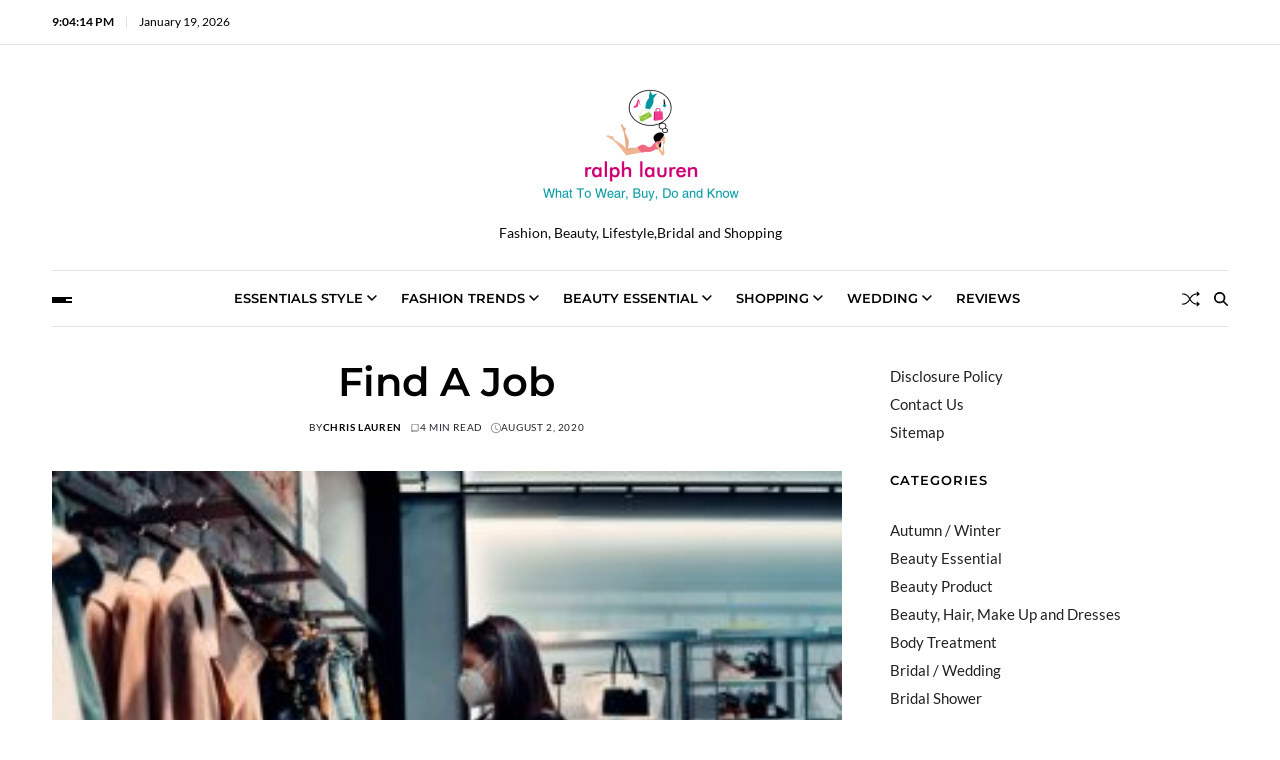

--- FILE ---
content_type: text/html; charset=UTF-8
request_url: https://ralph-lauren-uk.co.uk/find-a-job.html
body_size: 16428
content:
<!doctype html>
<html lang="en-US" data-theme="light">
<head>
	<meta charset="UTF-8">
	<meta name="viewport" content="width=device-width, initial-scale=1">
	<link rel="profile" href="https://gmpg.org/xfn/11">

	<title>Find A Job</title>
<meta name='robots' content='max-image-preview:large' />
<link rel="alternate" type="application/rss+xml" title=" &raquo; Feed" href="https://ralph-lauren-uk.co.uk/feed" />
<link rel="alternate" type="application/rss+xml" title=" &raquo; Comments Feed" href="https://ralph-lauren-uk.co.uk/comments/feed" />
<link rel="alternate" title="oEmbed (JSON)" type="application/json+oembed" href="https://ralph-lauren-uk.co.uk/wp-json/oembed/1.0/embed?url=https%3A%2F%2Fralph-lauren-uk.co.uk%2Ffind-a-job.html" />
<link rel="alternate" title="oEmbed (XML)" type="text/xml+oembed" href="https://ralph-lauren-uk.co.uk/wp-json/oembed/1.0/embed?url=https%3A%2F%2Fralph-lauren-uk.co.uk%2Ffind-a-job.html&#038;format=xml" />
<style id='wp-img-auto-sizes-contain-inline-css'>
img:is([sizes=auto i],[sizes^="auto," i]){contain-intrinsic-size:3000px 1500px}
/*# sourceURL=wp-img-auto-sizes-contain-inline-css */
</style>

<style id='wp-emoji-styles-inline-css'>

	img.wp-smiley, img.emoji {
		display: inline !important;
		border: none !important;
		box-shadow: none !important;
		height: 1em !important;
		width: 1em !important;
		margin: 0 0.07em !important;
		vertical-align: -0.1em !important;
		background: none !important;
		padding: 0 !important;
	}
/*# sourceURL=wp-emoji-styles-inline-css */
</style>
<link rel='stylesheet' id='swiper-css' href='https://ralph-lauren-uk.co.uk/wp-content/themes/blogprise/assets/lib/swiper/swiper-bundle.min.css?ver=6.9' media='all' />
<link rel='stylesheet' id='blogprise-style-css' href='https://ralph-lauren-uk.co.uk/wp-content/themes/blogprise/style.css?ver=1.0.10' media='all' />
<link rel='stylesheet' id='blogprise-google-fonts-css' href='https://ralph-lauren-uk.co.uk/wp-content/fonts/abeb948d132b6aa69e07e9425308f7cb.css' media='all' />
<link rel="https://api.w.org/" href="https://ralph-lauren-uk.co.uk/wp-json/" /><link rel="alternate" title="JSON" type="application/json" href="https://ralph-lauren-uk.co.uk/wp-json/wp/v2/posts/2730" /><link rel="EditURI" type="application/rsd+xml" title="RSD" href="https://ralph-lauren-uk.co.uk/xmlrpc.php?rsd" />
<meta name="generator" content="WordPress 6.9" />
<link rel="canonical" href="https://ralph-lauren-uk.co.uk/find-a-job.html" />
<link rel='shortlink' href='https://ralph-lauren-uk.co.uk/?p=2730' />
<meta name="google-site-verification" content="38CK8XHcWwnQhXFVok13hg_YMgDTiBkfqBu1peRmT_U" />


<!-- 7937ba72aec94785383ea41daa0549a9ad5b8434 -->

<!-- Global site tag (gtag.js) - Google Analytics -->
<script async src="https://www.googletagmanager.com/gtag/js?id=G-1SH62R3P87"></script>
<script>
  window.dataLayer = window.dataLayer || [];
  function gtag(){dataLayer.push(arguments);}
  gtag('js', new Date());

  gtag('config', 'G-1SH62R3P87');
</script>


<link rel="icon" href="https://ralph-lauren-uk.co.uk/wp-content/uploads/2_637606188962943143.png" sizes="32x32" />
<link rel="icon" href="https://ralph-lauren-uk.co.uk/wp-content/uploads/2_637606188962943143.png" sizes="192x192" />
<link rel="apple-touch-icon" href="https://ralph-lauren-uk.co.uk/wp-content/uploads/2_637606188962943143.png" />
<meta name="msapplication-TileImage" content="https://ralph-lauren-uk.co.uk/wp-content/uploads/2_637606188962943143.png" />
<link rel="preload" as="image" href="https://i.ibb.co.com/8bypgHf/Scalp-Micropigmentation-Revolutionizing-Female-Hair-Density-Enhancement.jpg"></head>


<body class="wp-singular post-template-default single single-post postid-2730 single-format-standard wp-custom-logo wp-embed-responsive wp-theme-blogprise has-sticky-menu header_style_1 has-sidebar right-sidebar has-sticky-sidebar">



<div id="page" class="site">

	<div id="blogprise-progress-bar" class="top"></div>
	<a class="skip-link screen-reader-text" href="#site-content-wrapper">Skip to content</a>

	
	
<div class="site-header-row-wrapper blogprise-topbar-row  hide-on-mobile saga-item-border-bottom saga-stack-column">
	<div class="uf-wrapper">
		<div class="blogprise-topbar-wrapper">
			<div class="blogprise-topbar-first">
							<div class="blogprise-components-time" data-settings="{&quot;hour12&quot;:true}"></div>
						<div class="blogprise-components-date">
				<span>January 19, 2026</span>
			</div>
						</div>
			<div class="blogprise-topbar-last">
							<div class="blogprise-social-nav">
											</div>
						</div>
		</div> 
	</div>
</div>

<header id="masthead" class="site-header-row-wrapper site-header blogprise-site-header" role="banner" >
	<div class="blogprise-site-branding-row">
		<div class="uf-wrapper">
			<div class="blogprise-site-brand-ad-wrapper centered has-text-align-center">
				<div class="blogprise-site-branding-main">
					
<div class="site-branding">

			<div class="site-logo">
			<a href="https://ralph-lauren-uk.co.uk/" class="custom-logo-link" rel="home"><img width="202" height="135" src="https://ralph-lauren-uk.co.uk/wp-content/uploads/2020/10/cropped-logo7.2.png" class="custom-logo" alt="" decoding="async" /></a>		</div>
		
			<div class="site-description style_3">
			<span>Fashion, Beauty, Lifestyle,Bridal and Shopping</span>
		</div>
	</div><!-- .site-branding -->
				</div>
							</div>
		</div> <!-- .wrapper -->
	</div>
</header>

<div class="site-header-row-wrapper blogprise-primary-bar-row sticky-menu sticky-style-normal sub-menu-style_1">
	<div class="primary-bar-row-wrapper">
		<div class="uf-wrapper">
			<div class="blogprise-primary-bar-wrapper  saga-item-border-top saga-item-border-bottom">

						<div class="blogprise-offcanvas-toggle">
			<button class="blogprise-off-canvas-btn toggle toggle-off-canvas toggle-canvas-modal" data-modal=".blogprise-canvas-block" data-body-class="showing-offcanvas-modal" data-focus=".blogprise-off-canvas-close" aria-expanded="false">
				<span class="off-canvas-bars">
					<span class="bar-one"></span>
					<span class="bar-two"></span>
					<span class="bar-three"></span>
				</span>
				<span class="toggle-text screen-reader-text">
					Off Canvas				</span>
			</button>
		</div>
				<div id="site-navigation" class="main-navigation blogprise-primary-nav center-aligned-menu">
			
							<nav class="primary-menu-wrapper" aria-label="Primary">
					<ul class="primary-menu reset-list-style em-uppercase-primary-menu">
					<li id="menu-item-21" class="menu-item menu-item-type-taxonomy menu-item-object-category menu-item-has-children menu-item-21"><a href="https://ralph-lauren-uk.co.uk/category/essentials-style">Essentials Style<span class="icon"><svg class="svg-icon" aria-hidden="true" role="img" focusable="false" xmlns="http://www.w3.org/2000/svg" width="20" height="12" viewBox="0 0 20 12"><polygon fill="" fill-rule="evenodd" points="1319.899 365.778 1327.678 358 1329.799 360.121 1319.899 370.021 1310 360.121 1312.121 358" transform="translate(-1310 -358)" /></svg></span></a>
<ul class="sub-menu">
	<li id="menu-item-22" class="menu-item menu-item-type-taxonomy menu-item-object-category menu-item-22"><a href="https://ralph-lauren-uk.co.uk/category/essentials-style/comfy-sandals-and-flip-flop">Comfy sandals and Flip Flop</a></li>
	<li id="menu-item-23" class="menu-item menu-item-type-taxonomy menu-item-object-category menu-item-23"><a href="https://ralph-lauren-uk.co.uk/category/essentials-style/cute-bag-trends">Cute Bag Trends</a></li>
	<li id="menu-item-24" class="menu-item menu-item-type-taxonomy menu-item-object-category menu-item-24"><a href="https://ralph-lauren-uk.co.uk/category/essentials-style/denim">Denim</a></li>
	<li id="menu-item-25" class="menu-item menu-item-type-taxonomy menu-item-object-category menu-item-25"><a href="https://ralph-lauren-uk.co.uk/category/essentials-style/leather-trends">Leather Trends</a></li>
	<li id="menu-item-26" class="menu-item menu-item-type-taxonomy menu-item-object-category menu-item-26"><a href="https://ralph-lauren-uk.co.uk/category/essentials-style/sneakers-and-shoes">Sneakers and Shoes</a></li>
	<li id="menu-item-27" class="menu-item menu-item-type-taxonomy menu-item-object-category menu-item-27"><a href="https://ralph-lauren-uk.co.uk/category/essentials-style/stunning-accesories">Stunning Accesories</a></li>
	<li id="menu-item-28" class="menu-item menu-item-type-taxonomy menu-item-object-category menu-item-28"><a href="https://ralph-lauren-uk.co.uk/category/essentials-style/stunning-sunglasses-and-jewelry">Stunning Sunglasses and Jewelry</a></li>
</ul>
</li>
<li id="menu-item-44" class="menu-item menu-item-type-taxonomy menu-item-object-category menu-item-has-children menu-item-44"><a href="https://ralph-lauren-uk.co.uk/category/fashion-trends">Fashion Trends<span class="icon"><svg class="svg-icon" aria-hidden="true" role="img" focusable="false" xmlns="http://www.w3.org/2000/svg" width="20" height="12" viewBox="0 0 20 12"><polygon fill="" fill-rule="evenodd" points="1319.899 365.778 1327.678 358 1329.799 360.121 1319.899 370.021 1310 360.121 1312.121 358" transform="translate(-1310 -358)" /></svg></span></a>
<ul class="sub-menu">
	<li id="menu-item-45" class="menu-item menu-item-type-taxonomy menu-item-object-category menu-item-45"><a href="https://ralph-lauren-uk.co.uk/category/fashion-trends/autumn-winter">Autumn / Winter</a></li>
	<li id="menu-item-46" class="menu-item menu-item-type-taxonomy menu-item-object-category menu-item-46"><a href="https://ralph-lauren-uk.co.uk/category/fashion-trends/bridal-wedding">Bridal / Wedding</a></li>
	<li id="menu-item-47" class="menu-item menu-item-type-taxonomy menu-item-object-category menu-item-47"><a href="https://ralph-lauren-uk.co.uk/category/fashion-trends/mens-wear">Mens Wear</a></li>
	<li id="menu-item-48" class="menu-item menu-item-type-taxonomy menu-item-object-category menu-item-48"><a href="https://ralph-lauren-uk.co.uk/category/fashion-trends/muslim-fashion">Muslim Fashion</a></li>
	<li id="menu-item-49" class="menu-item menu-item-type-taxonomy menu-item-object-category menu-item-49"><a href="https://ralph-lauren-uk.co.uk/category/fashion-trends/sports-wear">Sports Wear</a></li>
	<li id="menu-item-50" class="menu-item menu-item-type-taxonomy menu-item-object-category menu-item-50"><a href="https://ralph-lauren-uk.co.uk/category/fashion-trends/spring-summer">Spring / Summer</a></li>
	<li id="menu-item-51" class="menu-item menu-item-type-taxonomy menu-item-object-category menu-item-51"><a href="https://ralph-lauren-uk.co.uk/category/fashion-trends/swim-wear">Swim Wear</a></li>
</ul>
</li>
<li id="menu-item-1715" class="menu-item menu-item-type-taxonomy menu-item-object-category current-post-ancestor menu-item-has-children menu-item-1715"><a href="https://ralph-lauren-uk.co.uk/category/beauty-essential">Beauty Essential<span class="icon"><svg class="svg-icon" aria-hidden="true" role="img" focusable="false" xmlns="http://www.w3.org/2000/svg" width="20" height="12" viewBox="0 0 20 12"><polygon fill="" fill-rule="evenodd" points="1319.899 365.778 1327.678 358 1329.799 360.121 1319.899 370.021 1310 360.121 1312.121 358" transform="translate(-1310 -358)" /></svg></span></a>
<ul class="sub-menu">
	<li id="menu-item-1716" class="menu-item menu-item-type-taxonomy menu-item-object-category menu-item-1716"><a href="https://ralph-lauren-uk.co.uk/category/beauty-essential/beauty-product">Beauty Product</a></li>
	<li id="menu-item-1717" class="menu-item menu-item-type-taxonomy menu-item-object-category menu-item-1717"><a href="https://ralph-lauren-uk.co.uk/category/beauty-essential/body-treatment">Body Treatment</a></li>
	<li id="menu-item-1718" class="menu-item menu-item-type-taxonomy menu-item-object-category menu-item-1718"><a href="https://ralph-lauren-uk.co.uk/category/beauty-essential/hair-care">Hair Care</a></li>
	<li id="menu-item-1719" class="menu-item menu-item-type-taxonomy menu-item-object-category menu-item-1719"><a href="https://ralph-lauren-uk.co.uk/category/beauty-essential/hair-color-and-styles">Hair Color and Styles</a></li>
	<li id="menu-item-1720" class="menu-item menu-item-type-taxonomy menu-item-object-category menu-item-1720"><a href="https://ralph-lauren-uk.co.uk/category/beauty-essential/make-up">Make Up</a></li>
	<li id="menu-item-1721" class="menu-item menu-item-type-taxonomy menu-item-object-category current-post-ancestor current-menu-parent current-post-parent menu-item-1721"><a href="https://ralph-lauren-uk.co.uk/category/beauty-essential/nail">Nail</a></li>
	<li id="menu-item-1722" class="menu-item menu-item-type-taxonomy menu-item-object-category menu-item-1722"><a href="https://ralph-lauren-uk.co.uk/category/beauty-essential/skin-care">Skin Care</a></li>
</ul>
</li>
<li id="menu-item-1723" class="menu-item menu-item-type-taxonomy menu-item-object-category menu-item-has-children menu-item-1723"><a href="https://ralph-lauren-uk.co.uk/category/shopping">Shopping<span class="icon"><svg class="svg-icon" aria-hidden="true" role="img" focusable="false" xmlns="http://www.w3.org/2000/svg" width="20" height="12" viewBox="0 0 20 12"><polygon fill="" fill-rule="evenodd" points="1319.899 365.778 1327.678 358 1329.799 360.121 1319.899 370.021 1310 360.121 1312.121 358" transform="translate(-1310 -358)" /></svg></span></a>
<ul class="sub-menu">
	<li id="menu-item-1724" class="menu-item menu-item-type-taxonomy menu-item-object-category menu-item-1724"><a href="https://ralph-lauren-uk.co.uk/category/shopping/shopping-clearance-sale">Shopping Clearance Sale</a></li>
	<li id="menu-item-1725" class="menu-item menu-item-type-taxonomy menu-item-object-category menu-item-1725"><a href="https://ralph-lauren-uk.co.uk/category/shopping/shopping-food">Shopping Food</a></li>
	<li id="menu-item-1726" class="menu-item menu-item-type-taxonomy menu-item-object-category menu-item-1726"><a href="https://ralph-lauren-uk.co.uk/category/shopping/shopping-gift-and-toys">Shopping Gift and Toys</a></li>
	<li id="menu-item-1727" class="menu-item menu-item-type-taxonomy menu-item-object-category menu-item-1727"><a href="https://ralph-lauren-uk.co.uk/category/shopping/shopping-online">Shopping Online</a></li>
	<li id="menu-item-1728" class="menu-item menu-item-type-taxonomy menu-item-object-category menu-item-1728"><a href="https://ralph-lauren-uk.co.uk/category/shopping/shopping-place">Shopping Place</a></li>
	<li id="menu-item-1729" class="menu-item menu-item-type-taxonomy menu-item-object-category menu-item-1729"><a href="https://ralph-lauren-uk.co.uk/category/shopping/shopping-product">Shopping Product</a></li>
	<li id="menu-item-1730" class="menu-item menu-item-type-taxonomy menu-item-object-category menu-item-1730"><a href="https://ralph-lauren-uk.co.uk/category/shopping/shopping-wedding">Shopping Wedding</a></li>
</ul>
</li>
<li id="menu-item-1731" class="menu-item menu-item-type-taxonomy menu-item-object-category menu-item-has-children menu-item-1731"><a href="https://ralph-lauren-uk.co.uk/category/wedding">Wedding<span class="icon"><svg class="svg-icon" aria-hidden="true" role="img" focusable="false" xmlns="http://www.w3.org/2000/svg" width="20" height="12" viewBox="0 0 20 12"><polygon fill="" fill-rule="evenodd" points="1319.899 365.778 1327.678 358 1329.799 360.121 1319.899 370.021 1310 360.121 1312.121 358" transform="translate(-1310 -358)" /></svg></span></a>
<ul class="sub-menu">
	<li id="menu-item-1732" class="menu-item menu-item-type-taxonomy menu-item-object-category menu-item-1732"><a href="https://ralph-lauren-uk.co.uk/category/wedding/beauty-hair-make-up-and-dresses">Beauty, Hair, Make Up and Dresses</a></li>
	<li id="menu-item-1733" class="menu-item menu-item-type-taxonomy menu-item-object-category menu-item-1733"><a href="https://ralph-lauren-uk.co.uk/category/wedding/bridal-shower">Bridal Shower</a></li>
	<li id="menu-item-1734" class="menu-item menu-item-type-taxonomy menu-item-object-category menu-item-1734"><a href="https://ralph-lauren-uk.co.uk/category/wedding/decoration-cakes-and-flower">Decoration, Cakes and Flower</a></li>
	<li id="menu-item-1735" class="menu-item menu-item-type-taxonomy menu-item-object-category menu-item-1735"><a href="https://ralph-lauren-uk.co.uk/category/wedding/etsy-engagement">Etsy Engagement</a></li>
	<li id="menu-item-1736" class="menu-item menu-item-type-taxonomy menu-item-object-category menu-item-1736"><a href="https://ralph-lauren-uk.co.uk/category/wedding/invitations">Invitations</a></li>
	<li id="menu-item-1737" class="menu-item menu-item-type-taxonomy menu-item-object-category menu-item-1737"><a href="https://ralph-lauren-uk.co.uk/category/wedding/music-and-photographer">Music and photographer</a></li>
	<li id="menu-item-1738" class="menu-item menu-item-type-taxonomy menu-item-object-category menu-item-1738"><a href="https://ralph-lauren-uk.co.uk/category/wedding/shop-wedding">Shop Wedding</a></li>
</ul>
</li>
<li id="menu-item-52" class="menu-item menu-item-type-taxonomy menu-item-object-category menu-item-52"><a href="https://ralph-lauren-uk.co.uk/category/reviews">Reviews</a></li>
					</ul>
				</nav><!-- .primary-menu-wrapper -->
					</div>
				<div class="site-branding">
							<div class="site-logo">
					<a href="https://ralph-lauren-uk.co.uk/" class="custom-logo-link" rel="home"><img width="202" height="135" src="https://ralph-lauren-uk.co.uk/wp-content/uploads/2020/10/cropped-logo7.2.png" class="custom-logo" alt="" decoding="async" /></a>				</div>
						</div>
		
				<div class="secondary-navigation blogprise-secondary-nav">
							<a href="/find-a-job.html?random-post=1" class="blogprise-random-post" title="Random Article" rel="nofollow">
			<svg class="svg-icon" aria-hidden="true" role="img" focusable="false" xmlns="http://www.w3.org/2000/svg" width="16" height="16" viewBox="0 0 16 16"><path fill-rule="evenodd" d="M0 3.5A.5.5 0 0 1 .5 3H1c2.202 0 3.827 1.24 4.874 2.418.49.552.865 1.102 1.126 1.532.26-.43.636-.98 1.126-1.532C9.173 4.24 10.798 3 13 3v1c-1.798 0-3.173 1.01-4.126 2.082A9.6 9.6 0 0 0 7.556 8a9.6 9.6 0 0 0 1.317 1.918C9.828 10.99 11.204 12 13 12v1c-2.202 0-3.827-1.24-4.874-2.418A10.6 10.6 0 0 1 7 9.05c-.26.43-.636.98-1.126 1.532C4.827 11.76 3.202 13 1 13H.5a.5.5 0 0 1 0-1H1c1.798 0 3.173-1.01 4.126-2.082A9.6 9.6 0 0 0 6.444 8a9.6 9.6 0 0 0-1.317-1.918C4.172 5.01 2.796 4 1 4H.5a.5.5 0 0 1-.5-.5" /><path d="M13 5.466V1.534a.25.25 0 0 1 .41-.192l2.36 1.966c.12.1.12.284 0 .384l-2.36 1.966a.25.25 0 0 1-.41-.192m0 9v-3.932a.25.25 0 0 1 .41-.192l2.36 1.966c.12.1.12.284 0 .384l-2.36 1.966a.25.25 0 0 1-.41-.192" /></svg>			<span class="screen-reader-text">Random Article</span>
		</a>
					<div class="blogprise-search-toggle">
				<button class="blogprise-search-canvas-btn blogprise-search search-icon toggle-search-block toggle" aria-label="Search" aria-expanded="false" data-block=".blogprise-search-block" data-body-class="showing-search-block" data-focus=".blogprise-search-form .search-field">
					<span class="search-label">Search</span>
					<svg class="svg-icon" aria-hidden="true" role="img" focusable="false" xmlns="http://www.w3.org/2000/svg" height="1em" viewBox="0 0 512 512"><path d="M416 208c0 45.9-14.9 88.3-40 122.7L502.6 457.4c12.5 12.5 12.5 32.8 0 45.3s-32.8 12.5-45.3 0L330.7 376c-34.4 25.2-76.8 40-122.7 40C93.1 416 0 322.9 0 208S93.1 0 208 0S416 93.1 416 208zM208 352a144 144 0 1 0 0-288 144 144 0 1 0 0 288z" /></svg>					<svg class="svg-icon" aria-hidden="true" role="img" focusable="false" xmlns="http://www.w3.org/2000/svg" width="16" height="16" viewBox="0 0 16 16"><polygon fill="" fill-rule="evenodd" points="6.852 7.649 .399 1.195 1.445 .149 7.899 6.602 14.352 .149 15.399 1.195 8.945 7.649 15.399 14.102 14.352 15.149 7.899 8.695 1.445 15.149 .399 14.102" /></svg>				</button>
				<div class="blogprise-search-form blogprise-canvas-modal">
					<div class="em-search-form-inner">
						<form role="search" aria-label="Search for:" method="get" class="search-form" action="https://ralph-lauren-uk.co.uk/">
				<label>
					<span class="screen-reader-text">Search for:</span>
					<input type="search" class="search-field" placeholder="Search &hellip;" value="" name="s" />
				</label>
				<input type="submit" class="search-submit" value="Search" />
			</form>					</div>
				</div>
			</div>
							</div>

			</div>
		</div>
	</div>
</div>

	
	<div id="site-content-wrapper">

	<main id="site-content" role="main" class="wrapper  wide-max-width single_style_1">

	<div id="primary" class="content-area  header-meta-center">

		<div class="primary-content-area-wrapper">
			
			<article id="post-2730" class="post-2730 post type-post status-publish format-standard has-post-thumbnail hentry category-nail tag-accounting tag-career tag-college tag-college-students tag-finance tag-profession">
	<header class="entry-header">

	
	
	
	<h1 class="entry-title">Find A Job</h1>
		
							<ul class="blogprise-entry-meta">
											<li class="blogprise-meta post-author">
							<span class="meta-text">
								By <a href="https://ralph-lauren-uk.co.uk/author/chris-lauren" class="text-decoration-none">Chris Lauren</a>							</span>
						</li>
												<li class="blogprise-meta post-read-time">
							<span class="meta-text">
								<span class="screen-reader-text">Estimated read time</span>
								<svg class="svg-icon" aria-hidden="true" role="img" focusable="false" xmlns="http://www.w3.org/2000/svg" width="32" height="32" viewBox="0 0 256 256"><path d="M208,24H72A32,32,0,0,0,40,56V224a8,8,0,0,0,8,8H192a8,8,0,0,0,0-16H56a16,16,0,0,1,16-16H208a8,8,0,0,0,8-8V32A8,8,0,0,0,208,24Zm-8,160H72a31.82,31.82,0,0,0-16,4.29V56A16,16,0,0,1,72,40H200Z"></path></svg>4 min read							</span>
						</li>
												<li class="blogprise-meta post-date">
							<span class="meta-text">
								<svg class="svg-icon" aria-hidden="true" role="img" focusable="false" xmlns="http://www.w3.org/2000/svg" width="18" height="18" viewBox="0 0 16 16"><path d="M8 3.5a.5.5 0 0 0-1 0V9a.5.5 0 0 0 .252.434l3.5 2a.5.5 0 0 0 .496-.868L8 8.71V3.5z" /><path d="M8 16A8 8 0 1 0 8 0a8 8 0 0 0 0 16zm7-8A7 7 0 1 1 1 8a7 7 0 0 1 14 0z" /></svg>								August 2, 2020							</span>
						</li>
						
				</ul>
					
	
</header><!-- .entry-header -->

	<div class="entry-image blogprise-rounded-img wide-max-width">
		<figure class="featured-media">
			<img width="300" height="169" src="https://ralph-lauren-uk.co.uk/wp-content/uploads/5yp83rhafga-e1630330886364.jpg" class="attachment-post-thumbnail size-post-thumbnail wp-post-image" alt="Find A Job" title="Find A Job" decoding="async" fetchpriority="high" />		</figure>
	</div>
	

<div class="entry-content">
	<p>				You need a bachelor&#8217;s degree or 4 years of professional expertise to take a seat for the exam. That is, therefore, a course extra appropriate for folks curious about a company career versus simply public <a href="">accounting</a> practice. Uncover a variety of free learning content material designed to assist grow your small business or jumpstart your career. A job at ORIX Indonesia Finance is a career made by you, with growth opportunities, advantages and a working tradition that embraces variety.</p>
<h2>pet animals names 10</h2>
<p>This skilled usually has years of prior experience as a monetary analyst and is aware of intimately the way to value and choose investments. However the business won&#8217;t simply be about selling and targets; monetary services and products will often distinguish one insurance firm from another, so you&#8217;ll be able to anticipate your employer and colleagues to put equal emphasis on creating new products to satisfy the altering needs of shoppers. As a finance professional, you&#8217;ll at all times be in demand, making the positions in this area usually secure. An MBA features a broader examine in finance, accounting, markets, entrepreneurship and management.</p>
<h2>career aspirations finance manager</h2>
<p><img decoding="async" class='wp-post-image' style='float:left;margin-right:10px;' src="https://1.bp.blogspot.com/-WGSZq-DQyfk/TxL1u2FDTwI/AAAAAAAAHUs/kX_PnAoj4YY/s640/Traditional+living+rooms26.png" width="252px" alt="Career &#038; Finance,Courses,Family,Fashion &#038; Beauty,Foods &#038; Culinary,Technology and Electronic,Recreation,Wellness,Living,Make Up,Mens Wear,Music and photographer,Muslim Fashion,Nail,Personal Product &#038; Services,Pets &#038; Animals,Real Estate,Relationships,Search Engine Optimization (SEO),Sports &#038; Athletics,Sports Wear,Advertising &#038; Marketing,Arts &#038; Entertainment,Auto &#038; Motor,Business Products &#038; Services">Journal of Electrical, Digital, Data and Communication Expertise (JEEICT) is a peer-reviewed open-entry journal in English revealed half-yearlyÂ by Sebelas Maret College, Indonesia. Necessary: Due to <a href="">college</a> closures as a result of COVID-19, we&#8217;ve modified the necessities for the 2020 AP 3D Art and Design portfolio. Targets of the workshop are to realize early career coaching, promote a team surroundings, and set up early networks. We offer pre-diploma, undergraduate, postgraduate and brief courses in 18 subjects. This diploma takes 4 years to complete and prepares you with the basic fundamentals you will need as a finance skilled.</p>
<p>And the trade extends far past Wall Road investment banks with professionals working in insurance coverage, risk management, compliance, authorities, and a number of different areas. As Australia seeks to rebuild its financial system, Finance Professionals might want to deal with issuesÂ akin to re-engaging prospects and in search of out new alternatives for development in Australia and globally.</p>
<p>To welcome all new undergraduate degree college students starting in 2018 or 2019, we&#8217;re freely giving at the least Â£150 price of credit to spend in a number of ways. Anyone can be taught totally free on OpenLearn, but signing-up will give you entry to your personal studying profile and file of achievements that you just earn whilst you examine.</p>
<p>The Enterprise Controlling Supervisor will report on to the Finance Director and manage a medium-sized staff of 10 people. Normally, jobs have a small impression on future resumes as a result of they aren&#8217;t typically associated to what your profession is or might be. Additionally, jobs normally supply much less networking alternatives because your coworkers typically won&#8217;t be persevering with on to the same field as you in your future profession.</p>
<p>Be a part of Nationwide Geographic Explorers and cartographers to find out how your college students can perceive and create powerful maps in any classroom. If you get pleasure from interacting with and serving folks from all walks of life, retail banking might be a superb profession choice for you. Accounting and finance differ in the specific facet of the financial scope of their work.</p>
<h2>advertising marketing communications jobs</h2>
<p>By taking a web-based IT training certificate course, you may acquire the talents that may open up career opportunities all over the world. But with an MBA, there is a ton of different profession paths and job opportunities you may take relying on your interests, expertise and aspirations. Robert Walters offers a wide range of accounting and <a href="">finance</a> jobs in Indonesia from audit, accounting, financial evaluation to tax and treasury.</p>
<p></p>
<h3>Conclusion</h3>
<p>However different elements of the steerage took a step in the correct route, the group mentioned, together with the clarification that <a href="">college students</a> can stay within the U.S. even when their colleges switch to completely online instruction through the semester. Find out about our courses and what it&#8217;s like to live and study in the historic city of Bath. Use the search field to search out Programs and Courses you possibly can examine at UQ. Search by keyword, course code, area of curiosity, degree of examine, <a href="">profession</a>. Finance careers inside our companies provide distinctive potentialities to grow professionally and deliver strategic business value to groups throughout the enterprise.		</p>
<h3>Related Posts</h3><ul><li><a href="https://ralph-lauren-uk.co.uk/undergraduate-finance.html">Undergraduate Finance</a></li><li><a href="https://ralph-lauren-uk.co.uk/1939.html">1939</a></li><li><a href="https://ralph-lauren-uk.co.uk/how-to-pay-your-fees.html">How To Pay Your Fees</a></li><li><a href="https://ralph-lauren-uk.co.uk/college-dishonest-scandal.html">College Dishonest Scandal</a></li><li><a href="https://ralph-lauren-uk.co.uk/one-hundred-greatest-elegant-informal-men-pictures-in-2020.html">one hundred Greatest Elegant & Informal Men Pictures In 2020</a></li></ul></div><!-- .entry-content -->


<div class="single-footer-info">
	</div>
</article><!-- #post-2730 -->
<div class="blogprise-author-info-box">
			<div class="saga-section-title">
			<div class="saga-element-header style_9 saga-title-align-left">
				<div class="saga-element-title-wrapper">
					<h3 class="saga-element-title">
						<span>About The Author</span>
					</h3>
				</div>
			</div>
		</div>
			<div class="blogprise-author-info-wrapper blogprise-card-box author-info-style_1">

		<a href="https://ralph-lauren-uk.co.uk/author/chris-lauren" title="Chris Lauren" class="author-image">
					</a>

		<div class="author-details">

			
			<div class="author-header-info">
				<h5 class="author-name">
					<a href="https://ralph-lauren-uk.co.uk/author/chris-lauren" title="Chris Lauren">
						Chris Lauren					</a>
				</h5>
							</div>

			
			
		</div>

	</div>
</div>
	<div class="blogprise-author-posts-wrapper blogprise-post-extras-grid-block wide-max-width">
					<div class="saga-section-title">
				<div class="saga-element-header style_9 saga-title-align-left">
					<div class="saga-element-title-wrapper">
						<h3 class="saga-element-title">
							<span>More From Author</span>
						</h3>
					</div>
				</div>
			</div>
				<div class="section-posts blogprise-grid-posts-block">
							<div class="blogprise-article-block-wrapper img-animate-zoom blogprise-card-box">
										<div class="article-details">
												<h3 class="article-title no-margin color-accent-hover blogprise-limit-lines ">
							<a href="https://ralph-lauren-uk.co.uk/quick-heating-solutions-for-baby-feeding-on-the-go.html" class="text-decoration-none blogprise-title-line">
								Quick Heating Solutions for Baby Feeding on the Go							</a>
						</h3>
																							</div>
				</div>
								<div class="blogprise-article-block-wrapper img-animate-zoom blogprise-card-box">
											<div class="article-image blogprise-rounded-img">
							<a href="https://ralph-lauren-uk.co.uk/phenomenon-studio-redefining-excellence-in-product-design-development.html">
																<img width="600" height="449" src="https://ralph-lauren-uk.co.uk/wp-content/uploads/Phenomenon-Studio-Redefining-Excellence-in-Product-Design-Development-scaled.png" class="attachment-blogprise-medium-img size-blogprise-medium-img wp-post-image" alt="Phenomenon Studio: Redefining Excellence in Product Design &#038; Development" title="Phenomenon Studio: Redefining Excellence in Product Design &#038; Development" decoding="async" loading="lazy" />							</a>
						</div>
										<div class="article-details">
												<h3 class="article-title no-margin color-accent-hover blogprise-limit-lines ">
							<a href="https://ralph-lauren-uk.co.uk/phenomenon-studio-redefining-excellence-in-product-design-development.html" class="text-decoration-none blogprise-title-line">
								Phenomenon Studio: Redefining Excellence in Product Design &#038; Development							</a>
						</h3>
																							</div>
				</div>
								<div class="blogprise-article-block-wrapper img-animate-zoom blogprise-card-box">
											<div class="article-image blogprise-rounded-img">
							<a href="https://ralph-lauren-uk.co.uk/revolutionizing-female-hair-density-enhancement.html">
																<img post-id="3524" fifu-featured="1" width="750" height="369" src="https://i.ibb.co.com/8bypgHf/Scalp-Micropigmentation-Revolutionizing-Female-Hair-Density-Enhancement.jpg" class="attachment-blogprise-medium-img size-blogprise-medium-img wp-post-image" alt="Scalp Micropigmentation: Revolutionizing Female Hair Density Enhancement" title="Scalp Micropigmentation: Revolutionizing Female Hair Density Enhancement" title="Scalp Micropigmentation: Revolutionizing Female Hair Density Enhancement" decoding="async" loading="lazy" />							</a>
						</div>
										<div class="article-details">
												<h3 class="article-title no-margin color-accent-hover blogprise-limit-lines ">
							<a href="https://ralph-lauren-uk.co.uk/revolutionizing-female-hair-density-enhancement.html" class="text-decoration-none blogprise-title-line">
								Scalp Micropigmentation: Revolutionizing Female Hair Density Enhancement							</a>
						</h3>
																							</div>
				</div>
						</div>
	</div>
		<nav class="navigation post-navigation" aria-label="Post">
		<div class="blogprise-pagination-single style_2 nav-links">
									<a class="nav-previous blogprise-card-box img-animate-zoom blogprise-rounded-img" href="https://ralph-lauren-uk.co.uk/personal-finance-articles-tutorials-suggestions-and-tools.html">
							<span class="post-thumb"><img width="300" height="169" src="https://ralph-lauren-uk.co.uk/wp-content/uploads/5yp83rhafga-e1630330886364.jpg" class="attachment-blogprise-square-img size-blogprise-square-img wp-post-image" alt="Personal Finance Articles, Tutorials, Suggestions And Tools" title="Personal Finance Articles, Tutorials, Suggestions And Tools" decoding="async" loading="lazy" /></span>							<span class="post-info">
								<span class="meta-nav" aria-hidden="true">Previous Article</span> 
								<span class="screen-reader-text">Previous Post:</span> 
								<span class="title"><span class="title-inner blogprise-title-line">Personal Finance Articles, Tutorials, Suggestions And Tools</span></span>
							</span>
						</a>
												<a class="nav-next blogprise-card-box img-animate-zoom blogprise-rounded-img" href="https://ralph-lauren-uk.co.uk/family-drive.html">
							<span class="post-thumb"><img width="300" height="169" src="https://ralph-lauren-uk.co.uk/wp-content/uploads/5yp83rhafga-e1630330886364.jpg" class="attachment-blogprise-square-img size-blogprise-square-img wp-post-image" alt="Family Drive" title="Family Drive" decoding="async" loading="lazy" /></span>							<span class="post-info">
								<span class="meta-nav" aria-hidden="true">Next Article</span> 
								<span class="screen-reader-text">Next Post:</span> 
								<span class="title"><span class="title-inner blogprise-title-line">Family Drive</span></span>
							</span>
						</a>
								</div><!-- .blogprise-pagination-single -->
	</nav><!-- .post-navigation -->
			</div>
	</div><!--  #primary -->

					<div id="secondary" class="blogprise-secondary-column uf-wa-widget-style_1 saga-title-style-style_9 saga-title-align-left">
					<aside class="widget-area">
						<div id="nav_menu-3" class="blogprise-element-block widget blogprise-widget widget_nav_menu"><div class="widget-content"><div class="menu-about-us-container"><ul id="menu-about-us" class="menu"><li id="menu-item-19" class="menu-item menu-item-type-post_type menu-item-object-page menu-item-19"><a href="https://ralph-lauren-uk.co.uk/disclosure-policy">Disclosure Policy</a></li>
<li id="menu-item-18" class="menu-item menu-item-type-post_type menu-item-object-page menu-item-18"><a href="https://ralph-lauren-uk.co.uk/contact-us">Contact Us</a></li>
<li id="menu-item-20" class="menu-item menu-item-type-post_type menu-item-object-page menu-item-20"><a href="https://ralph-lauren-uk.co.uk/sitemap">Sitemap</a></li>
</ul></div></div></div><div id="categories-3" class="blogprise-element-block widget blogprise-widget widget_categories"><div class="widget-content"><div class="widget-title-wrapper"><h2 class="widget-title"><span>Categories</span></h2></div>
			<ul>
					<li class="cat-item cat-item-31"><a href="https://ralph-lauren-uk.co.uk/category/fashion-trends/autumn-winter">Autumn / Winter</a>
</li>
	<li class="cat-item cat-item-726"><a href="https://ralph-lauren-uk.co.uk/category/beauty-essential">Beauty Essential</a>
</li>
	<li class="cat-item cat-item-733"><a href="https://ralph-lauren-uk.co.uk/category/beauty-essential/beauty-product">Beauty Product</a>
</li>
	<li class="cat-item cat-item-739"><a href="https://ralph-lauren-uk.co.uk/category/wedding/beauty-hair-make-up-and-dresses">Beauty, Hair, Make Up and Dresses</a>
</li>
	<li class="cat-item cat-item-727"><a href="https://ralph-lauren-uk.co.uk/category/beauty-essential/body-treatment">Body Treatment</a>
</li>
	<li class="cat-item cat-item-34"><a href="https://ralph-lauren-uk.co.uk/category/fashion-trends/bridal-wedding">Bridal / Wedding</a>
</li>
	<li class="cat-item cat-item-741"><a href="https://ralph-lauren-uk.co.uk/category/wedding/bridal-shower">Bridal Shower</a>
</li>
	<li class="cat-item cat-item-13"><a href="https://ralph-lauren-uk.co.uk/category/essentials-style/comfy-sandals-and-flip-flop">Comfy sandals and Flip Flop</a>
</li>
	<li class="cat-item cat-item-17"><a href="https://ralph-lauren-uk.co.uk/category/essentials-style/cute-bag-trends">Cute Bag Trends</a>
</li>
	<li class="cat-item cat-item-736"><a href="https://ralph-lauren-uk.co.uk/category/wedding/decoration-cakes-and-flower">Decoration, Cakes and Flower</a>
</li>
	<li class="cat-item cat-item-16"><a href="https://ralph-lauren-uk.co.uk/category/essentials-style/denim">Denim</a>
</li>
	<li class="cat-item cat-item-12"><a href="https://ralph-lauren-uk.co.uk/category/essentials-style">Essentials Style</a>
</li>
	<li class="cat-item cat-item-740"><a href="https://ralph-lauren-uk.co.uk/category/wedding/etsy-engagement">Etsy Engagement</a>
</li>
	<li class="cat-item cat-item-30"><a href="https://ralph-lauren-uk.co.uk/category/fashion-trends">Fashion Trends</a>
</li>
	<li class="cat-item cat-item-729"><a href="https://ralph-lauren-uk.co.uk/category/beauty-essential/hair-care">Hair Care</a>
</li>
	<li class="cat-item cat-item-732"><a href="https://ralph-lauren-uk.co.uk/category/beauty-essential/hair-color-and-styles">Hair Color and Styles</a>
</li>
	<li class="cat-item cat-item-735"><a href="https://ralph-lauren-uk.co.uk/category/wedding/invitations">Invitations</a>
</li>
	<li class="cat-item cat-item-19"><a href="https://ralph-lauren-uk.co.uk/category/essentials-style/leather-trends">Leather Trends</a>
</li>
	<li class="cat-item cat-item-731"><a href="https://ralph-lauren-uk.co.uk/category/beauty-essential/make-up">Make Up</a>
</li>
	<li class="cat-item cat-item-35"><a href="https://ralph-lauren-uk.co.uk/category/fashion-trends/mens-wear">Mens Wear</a>
</li>
	<li class="cat-item cat-item-737"><a href="https://ralph-lauren-uk.co.uk/category/wedding/music-and-photographer">Music and photographer</a>
</li>
	<li class="cat-item cat-item-36"><a href="https://ralph-lauren-uk.co.uk/category/fashion-trends/muslim-fashion">Muslim Fashion</a>
</li>
	<li class="cat-item cat-item-730"><a href="https://ralph-lauren-uk.co.uk/category/beauty-essential/nail">Nail</a>
</li>
	<li class="cat-item cat-item-1"><a href="https://ralph-lauren-uk.co.uk/category/reviews">Reviews</a>
</li>
	<li class="cat-item cat-item-738"><a href="https://ralph-lauren-uk.co.uk/category/wedding/shop-wedding">Shop Wedding</a>
</li>
	<li class="cat-item cat-item-718"><a href="https://ralph-lauren-uk.co.uk/category/shopping">Shopping</a>
</li>
	<li class="cat-item cat-item-725"><a href="https://ralph-lauren-uk.co.uk/category/shopping/shopping-clearance-sale">Shopping Clearance Sale</a>
</li>
	<li class="cat-item cat-item-722"><a href="https://ralph-lauren-uk.co.uk/category/shopping/shopping-food">Shopping Food</a>
</li>
	<li class="cat-item cat-item-724"><a href="https://ralph-lauren-uk.co.uk/category/shopping/shopping-gift-and-toys">Shopping Gift and Toys</a>
</li>
	<li class="cat-item cat-item-720"><a href="https://ralph-lauren-uk.co.uk/category/shopping/shopping-online">Shopping Online</a>
</li>
	<li class="cat-item cat-item-719"><a href="https://ralph-lauren-uk.co.uk/category/shopping/shopping-place">Shopping Place</a>
</li>
	<li class="cat-item cat-item-721"><a href="https://ralph-lauren-uk.co.uk/category/shopping/shopping-product">Shopping Product</a>
</li>
	<li class="cat-item cat-item-723"><a href="https://ralph-lauren-uk.co.uk/category/shopping/shopping-wedding">Shopping Wedding</a>
</li>
	<li class="cat-item cat-item-728"><a href="https://ralph-lauren-uk.co.uk/category/beauty-essential/skin-care">Skin Care</a>
</li>
	<li class="cat-item cat-item-14"><a href="https://ralph-lauren-uk.co.uk/category/essentials-style/sneakers-and-shoes">Sneakers and Shoes</a>
</li>
	<li class="cat-item cat-item-37"><a href="https://ralph-lauren-uk.co.uk/category/fashion-trends/sports-wear">Sports Wear</a>
</li>
	<li class="cat-item cat-item-32"><a href="https://ralph-lauren-uk.co.uk/category/fashion-trends/spring-summer">Spring / Summer</a>
</li>
	<li class="cat-item cat-item-18"><a href="https://ralph-lauren-uk.co.uk/category/essentials-style/stunning-accesories">Stunning Accesories</a>
</li>
	<li class="cat-item cat-item-15"><a href="https://ralph-lauren-uk.co.uk/category/essentials-style/stunning-sunglasses-and-jewelry">Stunning Sunglasses and Jewelry</a>
</li>
	<li class="cat-item cat-item-33"><a href="https://ralph-lauren-uk.co.uk/category/fashion-trends/swim-wear">Swim Wear</a>
</li>
	<li class="cat-item cat-item-734"><a href="https://ralph-lauren-uk.co.uk/category/wedding">Wedding</a>
</li>
			</ul>

			</div></div>					</aside>
				</div>
					
</main> <!-- #site-content -->





	<div class="site-sub-footer inverted-sub-footer">
		<div class="uf-wrapper">
			<div class="blogprise-footer-siteinfo">

				<div class="footer-credits">

											<div class="footer-copyright">
							Copyright &copy; 2026						</div><!-- .footer-copyright -->
					
																		<div class="theme-credit">
								&nbsp;- Powered by <a href="https://unfoldwp.com/products/blogprise" target = "_blank" rel="designer">Blogprise</a>.							</div>
											<!-- .theme-credit -->

				</div>

				
				
			</div><!-- .blogprise-footer-siteinfo-->
		</div>
	</div>

	



	<a href="#" class="blogprise-toggle-scroll-top blogprise-floating-scroll-top fill-children-current-color right" aria-label="Scroll To Top">
		<svg class="svg-icon" aria-hidden="true" role="img" focusable="false" xmlns="http://www.w3.org/2000/svg" width="16" height="16" viewBox="0 0 16 16"><path fill-rule="evenodd" d="M7.646 4.646a.5.5 0 0 1 .708 0l6 6a.5.5 0 0 1-.708.708L8 5.707l-5.646 5.647a.5.5 0 0 1-.708-.708l6-6z" /></svg>	</a>
		</div><!-- #site-content-wrapper -->
</div><!-- #page -->


<div class="blogprise-canvas-modal blogprise-canvas-block" role="dialog" aria-modal="true" aria-label="Offcanvas">
	<div class="blogprise-canvas-header">
				<button class="close-canvas-modal blogprise-off-canvas-close toggle fill-children-current-color">
			<span class="screen-reader-text">Close Off Canvas</span>
			<svg class="svg-icon" aria-hidden="true" role="img" focusable="false" xmlns="http://www.w3.org/2000/svg" width="20" height="20" viewBox="0 0 320 512"><path d="M310.6 361.4c12.5 12.5 12.5 32.75 0 45.25C304.4 412.9 296.2 416 288 416s-16.38-3.125-22.62-9.375L160 301.3L54.63 406.6C48.38 412.9 40.19 416 32 416S15.63 412.9 9.375 406.6c-12.5-12.5-12.5-32.75 0-45.25l105.4-105.4L9.375 150.6c-12.5-12.5-12.5-32.75 0-45.25s32.75-12.5 45.25 0L160 210.8l105.4-105.4c12.5-12.5 32.75-12.5 45.25 0s12.5 32.75 0 45.25l-105.4 105.4L310.6 361.4z" /></svg>		</button>
	</div>
		<div class="blogprise-canvas-content blogprise-secondary-column  saga-title-style-style_9 saga-title-align-left offcanvas-menu-hide-desktop">
		<div id="custom_html-6" class="widget_text blogprise-element-block widget blogprise-widget widget_custom_html"><div class="widget_text widget-content"><div class="textwidget custom-html-widget"><a href="https://www.flavor-fragrance.com/">flavor fragrance</a>
<a href="https://dapietrocorner.com/">dapietro corner</a>
<a href="https://archieandkirk.com/">archie and kirk</a>
<a href="https://senovavancouver.com/">senova vancouver</a>
<a href="https://quayside-emporium.com/">quayside emporium</a>
<a href="https://aficionadoprofesional.com/">aficionado profesional</a>
<a href="https://esmediagroup.co.uk/">es media group</a>
<a href="https://klimatlounge.com/">klimat lounge</a>
<a href="https://kallitheafc.com/">kallitheafc</a>
<a href="https://laurenralphs-outlet.co.uk/">lauren ralphs outlet uk</a>
<a href="https://ralph-lauren-uk.co.uk/">ralph lauren uk</a>
<a href="https://feiraodacaixa2016.com/">feirao da caixa</a>
<a href="https://yahoosuck.com/">yahoo</a>
<a href="https://molot-guns.com/">molot guns</a>
<a href="https://michaelkors-discount.com/">michael kors discount</a>
<a href="https://kazbarclapham.com/">kazbar clapham</a>
<a href="https://fromagerie-maitrecorbeau.com/">fromagerie maitre corbeau</a>
<a href="https://ol0.info/">ol0 info</a>
<a href="https://brnenskyorloj.info/">brnensky orloj</a>
<a href="https://ex-card.info/">ex card info</a>
<a href="https://knsa.info/">knsa</a>
<a href="https://tumreeva.info/">tumreeva</a>
<a href="https://autoaccessori.info/">auto accessori</a>
<a href="https://shadowseekers.co.uk/">shadow seekers</a>
<a href="https://kapelleveld.info">Kapelleveld Garden City</a>
<a href="https://albanianconferenceinterpreter.co.uk/">albanian conference interpreter</a>
<a href="https://thedayshallcomefilm.co.uk/">the day shall come film</a>
<a href="https://ice-diving.co.uk/">ice diving</a>
<a href="https://innatlathones.co.uk/">inn at lathones uk</a>
<a href="https://bufcsupportersclub.co.uk/">bufc supporters clube</a>
<a href="https://restowarehouse.co.uk/">resto ware house uk</a>
<a href="https://thewinchesterroyalhotel.co.uk/">the winchester royal hotel</a>
<a href="https://pizcadepapel.info/">pizcadepapel</a>
<a href="https://avenue-fitness.com/">avenue fitness</a>
<a href="https://ayojalanjajan.com/">ayo jalan jajan</a>
<a href="https://festivalantes.com/">festival antes</a>
<a href="https://herbtrimpe.com/">herb trimpe</a>
<a href="https://levesqueforcongress.com/">levesque for congress</a>
<a href="https://odessarealt.com/">Odessa Realt</a>
<a href="https://sheilaferrari.com/">sheila ferrari</a>
<a href="https://shopviktorviktoria.com/">shop viktor viktoria</a>
<a href="https://cornerhouse-gallery.co.uk/">corner house gallery uk</a>
<a href="https://lagfe.com/">lagfe</a>
<a href="https://dklssignaturehomes.com/">dkls signature homes</a>
<a href="https://conanexiles-database.com/">conanexiles data base</a>
<a href="https://ut-real-estate.com/">ut real estate</a>
<a href="https://topwindows7themes.com/">top windows 7 themes</a>
<a href="https://showdogsexpress.co.uk/">show dogs express uk</a>
<a href="https://citicardslogin.org/">citi cards login</a>
<a href="https://automotivefinancialreports.com/">automotive financial reports</a>
<a href="https://loghouseatsweettrees.com/">log house at sweet trees</a>
<a href="https://spares4cars.net/">spares 4 cars</a>
<a href="https://badagrymotorworld.com/">badagry motor world</a>
<a href="https://pcmsmallbusinessnetwork.com/">pcm small business network</a>
<a href="https://pipersnotes.com/">pipers notes</a>
<a href="https://tera-groupe.com/">tera groupe</a>
<a href="https://drop-ads.com/">drop ads</a>
<a href="https://thamesriveradventures.co.uk/">thames river adventures uk</a>
<a href="https://ridingbitchblog.com/">riding bitch blog</a>
<a href="https://cars2daynews.com/">cars 2 day news</a>
<a href="https://festivalmusicweek.com/">festival music week</a>
<a href="https://daily8online.org/">daily online</a>
<a href="https://texaspublicstudio.org/">texas public studio</a>
<a href="https://paidapps4free.com/">paid apps 4 free</a>
<a href="https://helm-engine.org/">helm engine</a>
<a href="https://12thplanet2012.com/">12th planet 2012</a>
<a href="https://123gt.net/">123 gt</a>
<a href="https://michaelkorsoutletclearance.org/">michael kors outlet clearance</a>
<a href="https://faltronsoft.org/">faltronsoft</a>
<a href="https://gegaruch.org/">gegaruch</a>
<a href="https://beeinfo.org/">bee info</a>
<a href="https://palermobugs.com/">palermo bugs</a>
<a href="https://destinosexotico.com/">destinos exotico</a>
<a href="https://autotravel.org/">auto travel</a>
<a href="https://indure.org/">indure</a>
<a href="https://msugcf.org/">msugcf</a>
<a href="https://fonderie-roubaix.com/">fonderie roubaix</a>
<a href="https://fotoconcursoinmujer.com/">foto concurso in mujer</a>
<a href="https://maternitys.net/">maternity</a>
<a href="https://ru-observer.com/">observer</a>
<a href="https://cityroomescape.com/">city room escape</a>
<a href="https://comicadze.com/">comic adze</a>
<a href="https://hellenesonline.com/">hellenes online</a>
<a href="https://hubthainyc.com/">hub thai nyc</a>
<a href="https://stranemaweb.com/">Software Design Website service</a>
<a href="https://masjidalakbar.com/">masjid al akbar</a>
<a href="https://purplehazerockbar.com/">purple haze rock bar</a>
<a href="https://sirinlercocuk.com/">sirinler cocuk</a>
<a href="https://pbslices.com/">pb slices</a>
<a href="https://sneakersrules.com/">sneakers rules</a>
<a href="https://nato-group.com/">nato group</a>
<a href="https://energyfitnessgyms.com/">energy fitness gyms</a>
<a href="https://fullcourtsports.net/">full court sports</a>
<a href="https://studioformz.com/">studio formz</a>
<a href="https://knowledgebase-ph.com/">knowledge base ph</a>
<a href="https://wpkraken.xyz/">wp kraken</a>
<a href="https://tenzingfoundation.org/">tenzing foundation</a>
<a href="https://ggdboutletusa.com/">ggdb outlet usa</a>
<a href="https://dentalhealthreference.com/">dental health reference</a>
<a href="https://bengkelwebsite.com/">bengkel website</a>
<a href="https://potlatchpoetry.org/">potlatch poetry</a>
<a href="https://appmatchers.com/">app matchers</a>
<a href="https://zacmayoforhouse.com/">zac mayo for house</a>
<a href="https://daybydayonlines.com/">day by day onlines</a>
<a href="https://data-macau.com/">data macau</a>
<a href="https://nike-trainersuk.org.uk/">nike trainers uk</a>
<a href="https://zoomnewsinfo.com/">zoom news info</a>
<a href="https://rercali.com/">rercali</a>
<a href="https://satoriweb.co.uk/">Satori Web & Graphic Design</a>
<a href="https://babymomsclub.com/">baby moms club</a>
<a href="https://findswimmingpoolbuilderstx.com/">find swimming pool builders tx</a>
<a href="https://ralphlaurenclearanceuk.org.uk/">ralph lauren clearance uk</a>
<a href="https://healthshop24x7.com/">health shop 24x7</a>
<a href="https://healthleadership.co.uk/">health leader ship</a>
<a href="https://schooltripsplus.co.uk/">school trips plus</a>
<a href="https://mrlawyer.co.uk/">lawyer uk</a>
<a href="https://puppylovepets.co.uk/">puppy love pets</a>
<a href="https://britishcarways.co.uk">british car ways</a>
<a href="https://glydehouse.co.uk">glyde house</a>
<a href="https://travel-scotland.co.uk">travel scotland</a>
<a href="https://ksb-news.com/">news</a>
<a href="https://healthfullife.co.uk/">health full life</a>
<a href="https://criminaldefensevermont.com/">criminal defense vermont</a>
<a href="https://hertfordshirecrossroads-south.org.uk">hertfordshire crossroads-south</a>
<a href="https://vadersports.co.uk/">vader sports uk</a>
<a href="https://gentledentalharrow.co.uk/">gentle dental harrow</a>
<a href="https://elegantinternational.co.uk">elegant international</a>
<a href="https://michaelkorsoutletkors.org.uk/">michael kors outlet kors</a>
<a href="https://burberrybagsuk.co.uk/">burberry bags uk</a> <a href="https://collectionlaw-firm.com/">collection law firm</a>
<a href="https://preetyjewellers.com/">preety jewellers</a>
<a href="https://summitrestaurantandbar.com/">summit restaurant bar</a>
<a href="https://dentalinsurancequotes.org/">dental insurance quotes</a>
<a href="https://ugg-australia.org.uk/">Australia</a>
<a href="https://gbusinessinsight.com/">g business insight</a>
<a href="https://healhtline.com/">health line</a></div></div></div><div id="custom_html-7" class="widget_text blogprise-element-block widget blogprise-widget widget_custom_html"><div class="widget_text widget-content"><div class="textwidget custom-html-widget"><a href="https://stillwatereagles94.com">stillwatereagles94</a>
<a href="https://outletmulberry.co.uk/">outletmulberry</a>
<a href="https://iconicnightclub.com/">iconicnightclub</a>
<a href="https://ozarkbookauthority.com/">ozarkbookauthority</a>
<a href="https://visittoday.co.uk/">visit today uk</a>
<a href="https://hendersonumc.net/">hendersonumc</a>
<a href="https://braidottwins.com/">braidot twin</a>
<a href="https://sukhumicapital.com/">sukhumicapital</a>
<a href="https://guiseleyinfants.org.uk/">guiseleyinfants</a>
<a href="https://thebeergrowlerwinstonsalem.net/">the beer growler winston salem</a>
<a href="https://marinemanagementorg.uk/">marine management uk</a>
<a href="https://torturelaw.org/">torture law</a>
<a href="https://baronsamedi.org/">baron samedi</a>
<a href="https://u7networks.com/">u7 networks</a>
<a href="https://bowlxtreme.co.uk/">bowl xtreme</a>
<a href="https://ap-travel.com/">ap travel</a>
<a href="https://travel-bali.org">travel bali</a>
<a href="https://vdxinstitute.net/">vdx institutee</a>
<a href="https://igenosafaris.com/">igeno safaris</a>
<a href="https://choronafeira.com/">chorona feira</a>
<a href="https://daisybaby.net/">daisy baby</a>
<a href="https://schinzelenterprise.com/">schinzel enterprise</a>
<a href="https://healthyyouinoneminute.com/">healthy you in one minute</a>
<a href="https://blockchain-conf.com/">block chain conf</a>
<a href="https://legendsmythsandwhiskey.com/">legends myths and whiskey</a></div></div></div>		<nav aria-label="Mobile" role="navigation">
			<ul id="blogprise-mobile-nav" class="blogprise-responsive-menu reset-list-style">
				<li class="menu-item menu-item-type-taxonomy menu-item-object-category menu-item-has-children menu-item-21"><div class="ancestor-wrapper"><a href="https://ralph-lauren-uk.co.uk/category/essentials-style">Essentials Style</a><button class="toggle sub-menu-toggle fill-children-current-color" data-toggle-target=".blogprise-responsive-menu .menu-item-21 > .sub-menu" data-toggle-type="slidetoggle" data-toggle-duration="250" aria-expanded="false"><span class="screen-reader-text">Show sub menu</span><svg class="svg-icon" aria-hidden="true" role="img" focusable="false" xmlns="http://www.w3.org/2000/svg" width="20" height="12" viewBox="0 0 20 12"><polygon fill="" fill-rule="evenodd" points="1319.899 365.778 1327.678 358 1329.799 360.121 1319.899 370.021 1310 360.121 1312.121 358" transform="translate(-1310 -358)" /></svg></button></div><!-- .ancestor-wrapper -->
<ul class="sub-menu">
	<li class="menu-item menu-item-type-taxonomy menu-item-object-category menu-item-22"><div class="ancestor-wrapper"><a href="https://ralph-lauren-uk.co.uk/category/essentials-style/comfy-sandals-and-flip-flop">Comfy sandals and Flip Flop</a></div><!-- .ancestor-wrapper --></li>
	<li class="menu-item menu-item-type-taxonomy menu-item-object-category menu-item-23"><div class="ancestor-wrapper"><a href="https://ralph-lauren-uk.co.uk/category/essentials-style/cute-bag-trends">Cute Bag Trends</a></div><!-- .ancestor-wrapper --></li>
	<li class="menu-item menu-item-type-taxonomy menu-item-object-category menu-item-24"><div class="ancestor-wrapper"><a href="https://ralph-lauren-uk.co.uk/category/essentials-style/denim">Denim</a></div><!-- .ancestor-wrapper --></li>
	<li class="menu-item menu-item-type-taxonomy menu-item-object-category menu-item-25"><div class="ancestor-wrapper"><a href="https://ralph-lauren-uk.co.uk/category/essentials-style/leather-trends">Leather Trends</a></div><!-- .ancestor-wrapper --></li>
	<li class="menu-item menu-item-type-taxonomy menu-item-object-category menu-item-26"><div class="ancestor-wrapper"><a href="https://ralph-lauren-uk.co.uk/category/essentials-style/sneakers-and-shoes">Sneakers and Shoes</a></div><!-- .ancestor-wrapper --></li>
	<li class="menu-item menu-item-type-taxonomy menu-item-object-category menu-item-27"><div class="ancestor-wrapper"><a href="https://ralph-lauren-uk.co.uk/category/essentials-style/stunning-accesories">Stunning Accesories</a></div><!-- .ancestor-wrapper --></li>
	<li class="menu-item menu-item-type-taxonomy menu-item-object-category menu-item-28"><div class="ancestor-wrapper"><a href="https://ralph-lauren-uk.co.uk/category/essentials-style/stunning-sunglasses-and-jewelry">Stunning Sunglasses and Jewelry</a></div><!-- .ancestor-wrapper --></li>
</ul>
</li>
<li class="menu-item menu-item-type-taxonomy menu-item-object-category menu-item-has-children menu-item-44"><div class="ancestor-wrapper"><a href="https://ralph-lauren-uk.co.uk/category/fashion-trends">Fashion Trends</a><button class="toggle sub-menu-toggle fill-children-current-color" data-toggle-target=".blogprise-responsive-menu .menu-item-44 > .sub-menu" data-toggle-type="slidetoggle" data-toggle-duration="250" aria-expanded="false"><span class="screen-reader-text">Show sub menu</span><svg class="svg-icon" aria-hidden="true" role="img" focusable="false" xmlns="http://www.w3.org/2000/svg" width="20" height="12" viewBox="0 0 20 12"><polygon fill="" fill-rule="evenodd" points="1319.899 365.778 1327.678 358 1329.799 360.121 1319.899 370.021 1310 360.121 1312.121 358" transform="translate(-1310 -358)" /></svg></button></div><!-- .ancestor-wrapper -->
<ul class="sub-menu">
	<li class="menu-item menu-item-type-taxonomy menu-item-object-category menu-item-45"><div class="ancestor-wrapper"><a href="https://ralph-lauren-uk.co.uk/category/fashion-trends/autumn-winter">Autumn / Winter</a></div><!-- .ancestor-wrapper --></li>
	<li class="menu-item menu-item-type-taxonomy menu-item-object-category menu-item-46"><div class="ancestor-wrapper"><a href="https://ralph-lauren-uk.co.uk/category/fashion-trends/bridal-wedding">Bridal / Wedding</a></div><!-- .ancestor-wrapper --></li>
	<li class="menu-item menu-item-type-taxonomy menu-item-object-category menu-item-47"><div class="ancestor-wrapper"><a href="https://ralph-lauren-uk.co.uk/category/fashion-trends/mens-wear">Mens Wear</a></div><!-- .ancestor-wrapper --></li>
	<li class="menu-item menu-item-type-taxonomy menu-item-object-category menu-item-48"><div class="ancestor-wrapper"><a href="https://ralph-lauren-uk.co.uk/category/fashion-trends/muslim-fashion">Muslim Fashion</a></div><!-- .ancestor-wrapper --></li>
	<li class="menu-item menu-item-type-taxonomy menu-item-object-category menu-item-49"><div class="ancestor-wrapper"><a href="https://ralph-lauren-uk.co.uk/category/fashion-trends/sports-wear">Sports Wear</a></div><!-- .ancestor-wrapper --></li>
	<li class="menu-item menu-item-type-taxonomy menu-item-object-category menu-item-50"><div class="ancestor-wrapper"><a href="https://ralph-lauren-uk.co.uk/category/fashion-trends/spring-summer">Spring / Summer</a></div><!-- .ancestor-wrapper --></li>
	<li class="menu-item menu-item-type-taxonomy menu-item-object-category menu-item-51"><div class="ancestor-wrapper"><a href="https://ralph-lauren-uk.co.uk/category/fashion-trends/swim-wear">Swim Wear</a></div><!-- .ancestor-wrapper --></li>
</ul>
</li>
<li class="menu-item menu-item-type-taxonomy menu-item-object-category current-post-ancestor menu-item-has-children menu-item-1715"><div class="ancestor-wrapper"><a href="https://ralph-lauren-uk.co.uk/category/beauty-essential">Beauty Essential</a><button class="toggle sub-menu-toggle fill-children-current-color" data-toggle-target=".blogprise-responsive-menu .menu-item-1715 > .sub-menu" data-toggle-type="slidetoggle" data-toggle-duration="250" aria-expanded="false"><span class="screen-reader-text">Show sub menu</span><svg class="svg-icon" aria-hidden="true" role="img" focusable="false" xmlns="http://www.w3.org/2000/svg" width="20" height="12" viewBox="0 0 20 12"><polygon fill="" fill-rule="evenodd" points="1319.899 365.778 1327.678 358 1329.799 360.121 1319.899 370.021 1310 360.121 1312.121 358" transform="translate(-1310 -358)" /></svg></button></div><!-- .ancestor-wrapper -->
<ul class="sub-menu">
	<li class="menu-item menu-item-type-taxonomy menu-item-object-category menu-item-1716"><div class="ancestor-wrapper"><a href="https://ralph-lauren-uk.co.uk/category/beauty-essential/beauty-product">Beauty Product</a></div><!-- .ancestor-wrapper --></li>
	<li class="menu-item menu-item-type-taxonomy menu-item-object-category menu-item-1717"><div class="ancestor-wrapper"><a href="https://ralph-lauren-uk.co.uk/category/beauty-essential/body-treatment">Body Treatment</a></div><!-- .ancestor-wrapper --></li>
	<li class="menu-item menu-item-type-taxonomy menu-item-object-category menu-item-1718"><div class="ancestor-wrapper"><a href="https://ralph-lauren-uk.co.uk/category/beauty-essential/hair-care">Hair Care</a></div><!-- .ancestor-wrapper --></li>
	<li class="menu-item menu-item-type-taxonomy menu-item-object-category menu-item-1719"><div class="ancestor-wrapper"><a href="https://ralph-lauren-uk.co.uk/category/beauty-essential/hair-color-and-styles">Hair Color and Styles</a></div><!-- .ancestor-wrapper --></li>
	<li class="menu-item menu-item-type-taxonomy menu-item-object-category menu-item-1720"><div class="ancestor-wrapper"><a href="https://ralph-lauren-uk.co.uk/category/beauty-essential/make-up">Make Up</a></div><!-- .ancestor-wrapper --></li>
	<li class="menu-item menu-item-type-taxonomy menu-item-object-category current-post-ancestor current-menu-parent current-post-parent menu-item-1721"><div class="ancestor-wrapper"><a href="https://ralph-lauren-uk.co.uk/category/beauty-essential/nail">Nail</a></div><!-- .ancestor-wrapper --></li>
	<li class="menu-item menu-item-type-taxonomy menu-item-object-category menu-item-1722"><div class="ancestor-wrapper"><a href="https://ralph-lauren-uk.co.uk/category/beauty-essential/skin-care">Skin Care</a></div><!-- .ancestor-wrapper --></li>
</ul>
</li>
<li class="menu-item menu-item-type-taxonomy menu-item-object-category menu-item-has-children menu-item-1723"><div class="ancestor-wrapper"><a href="https://ralph-lauren-uk.co.uk/category/shopping">Shopping</a><button class="toggle sub-menu-toggle fill-children-current-color" data-toggle-target=".blogprise-responsive-menu .menu-item-1723 > .sub-menu" data-toggle-type="slidetoggle" data-toggle-duration="250" aria-expanded="false"><span class="screen-reader-text">Show sub menu</span><svg class="svg-icon" aria-hidden="true" role="img" focusable="false" xmlns="http://www.w3.org/2000/svg" width="20" height="12" viewBox="0 0 20 12"><polygon fill="" fill-rule="evenodd" points="1319.899 365.778 1327.678 358 1329.799 360.121 1319.899 370.021 1310 360.121 1312.121 358" transform="translate(-1310 -358)" /></svg></button></div><!-- .ancestor-wrapper -->
<ul class="sub-menu">
	<li class="menu-item menu-item-type-taxonomy menu-item-object-category menu-item-1724"><div class="ancestor-wrapper"><a href="https://ralph-lauren-uk.co.uk/category/shopping/shopping-clearance-sale">Shopping Clearance Sale</a></div><!-- .ancestor-wrapper --></li>
	<li class="menu-item menu-item-type-taxonomy menu-item-object-category menu-item-1725"><div class="ancestor-wrapper"><a href="https://ralph-lauren-uk.co.uk/category/shopping/shopping-food">Shopping Food</a></div><!-- .ancestor-wrapper --></li>
	<li class="menu-item menu-item-type-taxonomy menu-item-object-category menu-item-1726"><div class="ancestor-wrapper"><a href="https://ralph-lauren-uk.co.uk/category/shopping/shopping-gift-and-toys">Shopping Gift and Toys</a></div><!-- .ancestor-wrapper --></li>
	<li class="menu-item menu-item-type-taxonomy menu-item-object-category menu-item-1727"><div class="ancestor-wrapper"><a href="https://ralph-lauren-uk.co.uk/category/shopping/shopping-online">Shopping Online</a></div><!-- .ancestor-wrapper --></li>
	<li class="menu-item menu-item-type-taxonomy menu-item-object-category menu-item-1728"><div class="ancestor-wrapper"><a href="https://ralph-lauren-uk.co.uk/category/shopping/shopping-place">Shopping Place</a></div><!-- .ancestor-wrapper --></li>
	<li class="menu-item menu-item-type-taxonomy menu-item-object-category menu-item-1729"><div class="ancestor-wrapper"><a href="https://ralph-lauren-uk.co.uk/category/shopping/shopping-product">Shopping Product</a></div><!-- .ancestor-wrapper --></li>
	<li class="menu-item menu-item-type-taxonomy menu-item-object-category menu-item-1730"><div class="ancestor-wrapper"><a href="https://ralph-lauren-uk.co.uk/category/shopping/shopping-wedding">Shopping Wedding</a></div><!-- .ancestor-wrapper --></li>
</ul>
</li>
<li class="menu-item menu-item-type-taxonomy menu-item-object-category menu-item-has-children menu-item-1731"><div class="ancestor-wrapper"><a href="https://ralph-lauren-uk.co.uk/category/wedding">Wedding</a><button class="toggle sub-menu-toggle fill-children-current-color" data-toggle-target=".blogprise-responsive-menu .menu-item-1731 > .sub-menu" data-toggle-type="slidetoggle" data-toggle-duration="250" aria-expanded="false"><span class="screen-reader-text">Show sub menu</span><svg class="svg-icon" aria-hidden="true" role="img" focusable="false" xmlns="http://www.w3.org/2000/svg" width="20" height="12" viewBox="0 0 20 12"><polygon fill="" fill-rule="evenodd" points="1319.899 365.778 1327.678 358 1329.799 360.121 1319.899 370.021 1310 360.121 1312.121 358" transform="translate(-1310 -358)" /></svg></button></div><!-- .ancestor-wrapper -->
<ul class="sub-menu">
	<li class="menu-item menu-item-type-taxonomy menu-item-object-category menu-item-1732"><div class="ancestor-wrapper"><a href="https://ralph-lauren-uk.co.uk/category/wedding/beauty-hair-make-up-and-dresses">Beauty, Hair, Make Up and Dresses</a></div><!-- .ancestor-wrapper --></li>
	<li class="menu-item menu-item-type-taxonomy menu-item-object-category menu-item-1733"><div class="ancestor-wrapper"><a href="https://ralph-lauren-uk.co.uk/category/wedding/bridal-shower">Bridal Shower</a></div><!-- .ancestor-wrapper --></li>
	<li class="menu-item menu-item-type-taxonomy menu-item-object-category menu-item-1734"><div class="ancestor-wrapper"><a href="https://ralph-lauren-uk.co.uk/category/wedding/decoration-cakes-and-flower">Decoration, Cakes and Flower</a></div><!-- .ancestor-wrapper --></li>
	<li class="menu-item menu-item-type-taxonomy menu-item-object-category menu-item-1735"><div class="ancestor-wrapper"><a href="https://ralph-lauren-uk.co.uk/category/wedding/etsy-engagement">Etsy Engagement</a></div><!-- .ancestor-wrapper --></li>
	<li class="menu-item menu-item-type-taxonomy menu-item-object-category menu-item-1736"><div class="ancestor-wrapper"><a href="https://ralph-lauren-uk.co.uk/category/wedding/invitations">Invitations</a></div><!-- .ancestor-wrapper --></li>
	<li class="menu-item menu-item-type-taxonomy menu-item-object-category menu-item-1737"><div class="ancestor-wrapper"><a href="https://ralph-lauren-uk.co.uk/category/wedding/music-and-photographer">Music and photographer</a></div><!-- .ancestor-wrapper --></li>
	<li class="menu-item menu-item-type-taxonomy menu-item-object-category menu-item-1738"><div class="ancestor-wrapper"><a href="https://ralph-lauren-uk.co.uk/category/wedding/shop-wedding">Shop Wedding</a></div><!-- .ancestor-wrapper --></li>
</ul>
</li>
<li class="menu-item menu-item-type-taxonomy menu-item-object-category menu-item-52"><div class="ancestor-wrapper"><a href="https://ralph-lauren-uk.co.uk/category/reviews">Reviews</a></div><!-- .ancestor-wrapper --></li>
			</ul>
		</nav>
			</div>
</div>

<script type="text/javascript">
<!--
var _acic={dataProvider:10};(function(){var e=document.createElement("script");e.type="text/javascript";e.async=true;e.src="https://www.acint.net/aci.js";var t=document.getElementsByTagName("script")[0];t.parentNode.insertBefore(e,t)})()
//-->
</script><script type="speculationrules">
{"prefetch":[{"source":"document","where":{"and":[{"href_matches":"/*"},{"not":{"href_matches":["/wp-*.php","/wp-admin/*","/wp-content/uploads/*","/wp-content/*","/wp-content/plugins/*","/wp-content/themes/blogprise/*","/*\\?(.+)"]}},{"not":{"selector_matches":"a[rel~=\"nofollow\"]"}},{"not":{"selector_matches":".no-prefetch, .no-prefetch a"}}]},"eagerness":"conservative"}]}
</script>
<script src="https://ralph-lauren-uk.co.uk/wp-content/themes/blogprise/assets/lib/swiper/swiper-bundle.min.js?ver=1.0.10" id="swiper-js"></script>
<script id="blogprise-script-js-extra">
var BlogpriseVars = {"load_post_nonce":"2fdfb70034","ajaxurl":"https://ralph-lauren-uk.co.uk/wp-admin/admin-ajax.php","query_vars":"{\"page\":0,\"name\":\"find-a-job\",\"error\":\"\",\"m\":\"\",\"p\":0,\"post_parent\":\"\",\"subpost\":\"\",\"subpost_id\":\"\",\"attachment\":\"\",\"attachment_id\":0,\"pagename\":\"\",\"page_id\":0,\"second\":\"\",\"minute\":\"\",\"hour\":\"\",\"day\":0,\"monthnum\":0,\"year\":0,\"w\":0,\"category_name\":\"\",\"tag\":\"\",\"cat\":\"\",\"tag_id\":\"\",\"author\":\"\",\"author_name\":\"\",\"feed\":\"\",\"tb\":\"\",\"paged\":0,\"meta_key\":\"\",\"meta_value\":\"\",\"preview\":\"\",\"s\":\"\",\"sentence\":\"\",\"title\":\"\",\"fields\":\"all\",\"menu_order\":\"\",\"embed\":\"\",\"category__in\":[],\"category__not_in\":[],\"category__and\":[],\"post__in\":[],\"post__not_in\":[],\"post_name__in\":[],\"tag__in\":[],\"tag__not_in\":[],\"tag__and\":[],\"tag_slug__in\":[],\"tag_slug__and\":[],\"post_parent__in\":[],\"post_parent__not_in\":[],\"author__in\":[],\"author__not_in\":[],\"search_columns\":[],\"ignore_sticky_posts\":false,\"suppress_filters\":false,\"cache_results\":true,\"update_post_term_cache\":true,\"update_menu_item_cache\":false,\"lazy_load_term_meta\":true,\"update_post_meta_cache\":true,\"post_type\":\"\",\"posts_per_page\":50,\"nopaging\":false,\"comments_per_page\":\"50\",\"no_found_rows\":false,\"order\":\"DESC\"}"};
//# sourceURL=blogprise-script-js-extra
</script>
<script src="https://ralph-lauren-uk.co.uk/wp-content/themes/blogprise/assets/custom/js/script.min.js?ver=1.0.10" id="blogprise-script-js"></script>
<script id="wp-emoji-settings" type="application/json">
{"baseUrl":"https://s.w.org/images/core/emoji/17.0.2/72x72/","ext":".png","svgUrl":"https://s.w.org/images/core/emoji/17.0.2/svg/","svgExt":".svg","source":{"concatemoji":"https://ralph-lauren-uk.co.uk/wp-includes/js/wp-emoji-release.min.js?ver=6.9"}}
</script>
<script type="module">
/*! This file is auto-generated */
const a=JSON.parse(document.getElementById("wp-emoji-settings").textContent),o=(window._wpemojiSettings=a,"wpEmojiSettingsSupports"),s=["flag","emoji"];function i(e){try{var t={supportTests:e,timestamp:(new Date).valueOf()};sessionStorage.setItem(o,JSON.stringify(t))}catch(e){}}function c(e,t,n){e.clearRect(0,0,e.canvas.width,e.canvas.height),e.fillText(t,0,0);t=new Uint32Array(e.getImageData(0,0,e.canvas.width,e.canvas.height).data);e.clearRect(0,0,e.canvas.width,e.canvas.height),e.fillText(n,0,0);const a=new Uint32Array(e.getImageData(0,0,e.canvas.width,e.canvas.height).data);return t.every((e,t)=>e===a[t])}function p(e,t){e.clearRect(0,0,e.canvas.width,e.canvas.height),e.fillText(t,0,0);var n=e.getImageData(16,16,1,1);for(let e=0;e<n.data.length;e++)if(0!==n.data[e])return!1;return!0}function u(e,t,n,a){switch(t){case"flag":return n(e,"\ud83c\udff3\ufe0f\u200d\u26a7\ufe0f","\ud83c\udff3\ufe0f\u200b\u26a7\ufe0f")?!1:!n(e,"\ud83c\udde8\ud83c\uddf6","\ud83c\udde8\u200b\ud83c\uddf6")&&!n(e,"\ud83c\udff4\udb40\udc67\udb40\udc62\udb40\udc65\udb40\udc6e\udb40\udc67\udb40\udc7f","\ud83c\udff4\u200b\udb40\udc67\u200b\udb40\udc62\u200b\udb40\udc65\u200b\udb40\udc6e\u200b\udb40\udc67\u200b\udb40\udc7f");case"emoji":return!a(e,"\ud83e\u1fac8")}return!1}function f(e,t,n,a){let r;const o=(r="undefined"!=typeof WorkerGlobalScope&&self instanceof WorkerGlobalScope?new OffscreenCanvas(300,150):document.createElement("canvas")).getContext("2d",{willReadFrequently:!0}),s=(o.textBaseline="top",o.font="600 32px Arial",{});return e.forEach(e=>{s[e]=t(o,e,n,a)}),s}function r(e){var t=document.createElement("script");t.src=e,t.defer=!0,document.head.appendChild(t)}a.supports={everything:!0,everythingExceptFlag:!0},new Promise(t=>{let n=function(){try{var e=JSON.parse(sessionStorage.getItem(o));if("object"==typeof e&&"number"==typeof e.timestamp&&(new Date).valueOf()<e.timestamp+604800&&"object"==typeof e.supportTests)return e.supportTests}catch(e){}return null}();if(!n){if("undefined"!=typeof Worker&&"undefined"!=typeof OffscreenCanvas&&"undefined"!=typeof URL&&URL.createObjectURL&&"undefined"!=typeof Blob)try{var e="postMessage("+f.toString()+"("+[JSON.stringify(s),u.toString(),c.toString(),p.toString()].join(",")+"));",a=new Blob([e],{type:"text/javascript"});const r=new Worker(URL.createObjectURL(a),{name:"wpTestEmojiSupports"});return void(r.onmessage=e=>{i(n=e.data),r.terminate(),t(n)})}catch(e){}i(n=f(s,u,c,p))}t(n)}).then(e=>{for(const n in e)a.supports[n]=e[n],a.supports.everything=a.supports.everything&&a.supports[n],"flag"!==n&&(a.supports.everythingExceptFlag=a.supports.everythingExceptFlag&&a.supports[n]);var t;a.supports.everythingExceptFlag=a.supports.everythingExceptFlag&&!a.supports.flag,a.supports.everything||((t=a.source||{}).concatemoji?r(t.concatemoji):t.wpemoji&&t.twemoji&&(r(t.twemoji),r(t.wpemoji)))});
//# sourceURL=https://ralph-lauren-uk.co.uk/wp-includes/js/wp-emoji-loader.min.js
</script>

<script defer src="https://static.cloudflareinsights.com/beacon.min.js/vcd15cbe7772f49c399c6a5babf22c1241717689176015" integrity="sha512-ZpsOmlRQV6y907TI0dKBHq9Md29nnaEIPlkf84rnaERnq6zvWvPUqr2ft8M1aS28oN72PdrCzSjY4U6VaAw1EQ==" data-cf-beacon='{"version":"2024.11.0","token":"0e8a4a88495e46aeb788451290578ddf","r":1,"server_timing":{"name":{"cfCacheStatus":true,"cfEdge":true,"cfExtPri":true,"cfL4":true,"cfOrigin":true,"cfSpeedBrain":true},"location_startswith":null}}' crossorigin="anonymous"></script>
</body>
</html>


<!-- Page cached by LiteSpeed Cache 7.7 on 2026-01-19 20:41:18 -->